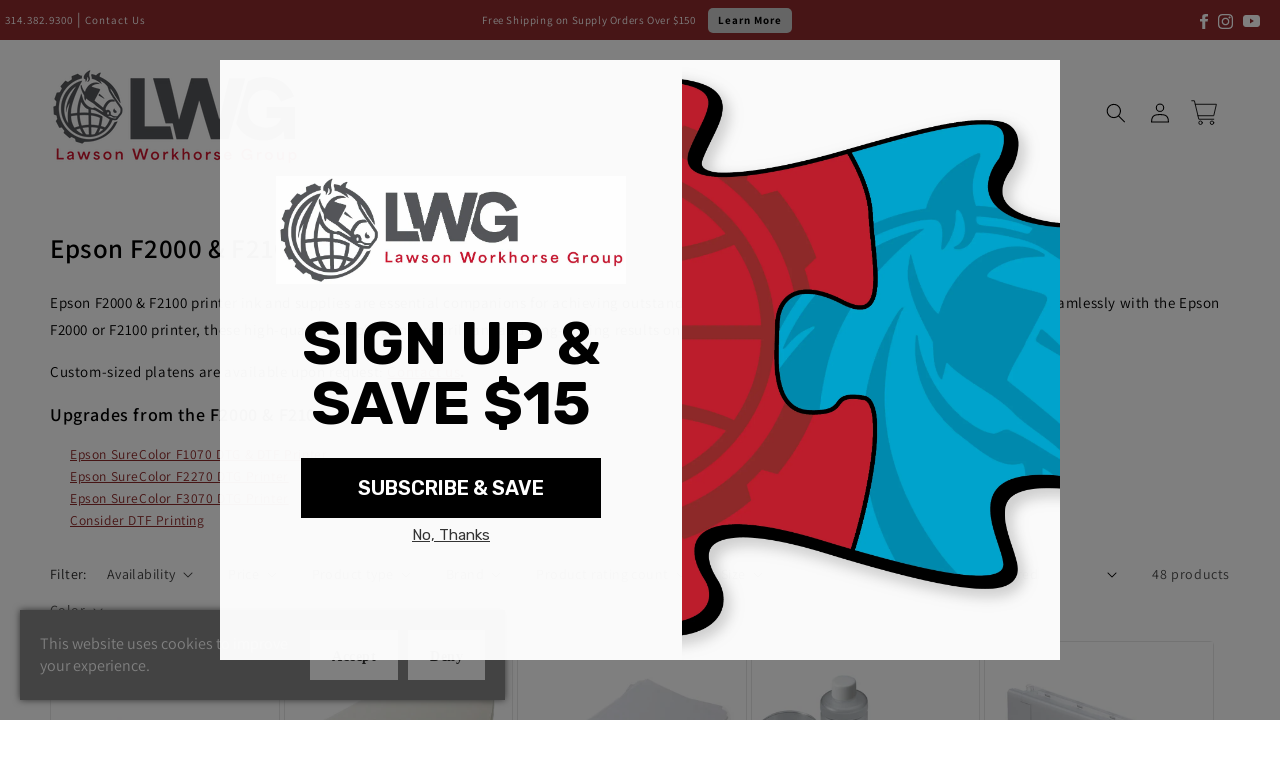

--- FILE ---
content_type: text/css
request_url: https://lawsonsp.com/cdn/shop/t/200/assets/component-price.css?v=106220234006782511081712934156
body_size: -187
content:
.price .price-item{margin:0 1rem 0 0}#MainContent .card__content .price__sale .price-item--regular{font-size:16px;font-weight:600;color:#333}.price{font-size:1.6rem;letter-spacing:.1rem;line-height:calc(1 + .5 / var(--font-body-scale));color:rgb(var(--color-foreground))}.price>*{display:inline-block;vertical-align:top}.price.price--unavailable{visibility:hidden}.price--end{text-align:right}.price .price-item{display:inline-block;margin:0 1rem 0 0}.price__regular .price-item--regular{margin-right:0}.price .price--request{visability:hidden;"Request Price"}.product__info-wrapper .price__regular .price-item--regular{margin-right:0;color:#8e2a2a;font-size:30px;font-weight:600;letter-spacing:1.3px;line-height:normal;text-decoration:rgb(142,42,42);word-spacing:0}.price:not(.price--show-badge) .price-item--last:last-of-type{margin:0}@media screen and (min-width: 750px){.price{margin-bottom:0}}.price--large{font-size:1.6rem;line-height:calc(1 + .5 / var(--font-body-scale));letter-spacing:.13rem}@media screen and (min-width: 750px){.price--large{font-size:1.8rem}}.price--sold-out .price__availability,.price__regular{display:block}.price__sale,.price__availability,.price .price__badge-sale,.price .price__badge-sold-out,.price--on-sale .price__regular,.price--on-sale .price__availability{display:none}.price--sold-out .price__badge-sold-out,.price--on-sale .price__badge-sale,.volume-pricing--sale-badge .price__badge-sale{display:inline-block}.volume-pricing--sale-badge .price__badge-sale{margin-left:.5rem}.price--on-sale .price__sale{display:initial;flex-direction:row;flex-wrap:wrap}.price--center{display:initial;justify-content:center}.price--on-sale .price-item--regular{text-decoration:line-through;color:rgba(var(--color-foreground),.75);font-size:1.3rem}.unit-price{display:block;font-size:1.1rem;letter-spacing:.04rem;line-height:calc(1 + .2 / var(--font-body-scale));margin-top:.2rem;text-transform:uppercase;color:rgba(var(--color-foreground),.7)}.product__info-wrapper .price-item--last,.product__info-wrapper .price-item--sale{display:inline-block;margin:0 3rem 0 0;margin-right:0;color:#8e2a2a;font-size:30px!important;font-weight:600;letter-spacing:1.3px;line-height:normal;text-decoration:rgb(142,42,42);word-spacing:0}.product__info-container .price--on-sale .price-item--regular{color:#111!important;display:inline-block;font-family:Assistant,sans-serif;font-size:30px!important;font-style:normal!important;font-weight:500!important;height:auto!important;letter-spacing:1.3px;line-height:24px;margin:0 10px 0 0;text-decoration-color:#121212bf;text-decoration-line:line-through;text-decoration-style:solid;text-decoration-thickness:auto;width:auto!important}
/*# sourceMappingURL=/cdn/shop/t/200/assets/component-price.css.map?v=106220234006782511081712934156 */


--- FILE ---
content_type: text/plain; charset=utf-8
request_url: https://spfy.plugins.smartsupp.com/widget/code.js?shop=lawsonsp-com.myshopify.com&v=1.2.0
body_size: 541
content:
(function(){
	window._smartsupp = window._smartsupp || {};
	var _smartsupp = window._smartsupp;
	_smartsupp.key = '16d11fa57693c6504cf0a99c03e3f038e54bb303';

	

	window.smartsupp||(function(d) {
		var s,c,o=smartsupp=function(){ o._.push(arguments)};o._=[];
		s=d.getElementsByTagName('script')[0];c=d.createElement('script');
		c.type='text/javascript';c.charset='utf-8';c.async=true;
		c.src='https://www.smartsuppchat.com/loader.js?';s.parentNode.insertBefore(c,s);
	})(document);

	smartsupp('language', Shopify.locale || 'en');

	if(__st && __st.cid) {
		smartsupp('variables', {
			shopify_id: 1268,
			shopify_user_id: __st.cid
		});
	}
})();

--- FILE ---
content_type: application/javascript; charset=utf-8
request_url: https://searchanise-ef84.kxcdn.com/templates.6i1T1J2x5F.js
body_size: 3253
content:
Searchanise=window.Searchanise||{};Searchanise.templates={Platform:'shopify',StoreName:'Lawson Screen & Digital Products',PersonalizationEnabled:'N',AutocompleteLayout:'multicolumn_new',AutocompleteStyle:'ITEMS_MULTICOLUMN_LIGHT_NEW',AutocompleteDescriptionStrings:0,AutocompleteSuggestionCount:3,AutocompletePagesCount:2,AutocompleteItemCount:6,AutocompleteSuggestOnSearchBoxEmpty:'Y',AutocompleteShowListPrice:'N',AutocompleteShowProductCode:'N',AutocompleteShowRecent:'Y',AutocompleteShowMoreLink:'Y',AutocompleteIsMulticolumn:'Y',AutocompleteTemplate:'<div class="snize-ac-results-content"><div class="snize-results-html" style="cursor:auto;" id="snize-ac-results-html-container"></div><div class="snize-ac-results-columns"><div class="snize-ac-results-column"><ul class="snize-ac-results-list" id="snize-ac-items-container-1"></ul><ul class="snize-ac-results-list" id="snize-ac-items-container-2"></ul><ul class="snize-ac-results-list" id="snize-ac-items-container-3"></ul><ul class="snize-ac-results-list snize-view-all-container"></ul></div><div class="snize-ac-results-column"><ul class="snize-ac-results-multicolumn-list" id="snize-ac-items-container-4"></ul></div></div></div>',AutocompleteMobileTemplate:'<div class="snize-ac-results-content"><div class="snize-mobile-top-panel"><div class="snize-close-button"><button type="button" class="snize-close-button-arrow"></button></div><form action="#" style="margin: 0px"><div class="snize-search"><input id="snize-mobile-search-input" autocomplete="off" class="snize-input-style snize-mobile-input-style"></div><div class="snize-clear-button-container"><button type="button" class="snize-clear-button" style="visibility: hidden"></button></div></form></div><ul class="snize-ac-results-list" id="snize-ac-items-container-1"></ul><ul class="snize-ac-results-list" id="snize-ac-items-container-2"></ul><ul class="snize-ac-results-list" id="snize-ac-items-container-3"></ul><ul id="snize-ac-items-container-4"></ul><div class="snize-results-html" style="cursor:auto;" id="snize-ac-results-html-container"></div><div class="snize-close-area" id="snize-ac-close-area"></div></div>',AutocompleteItem:'<li class="snize-product ${product_classes}" data-original-product-id="${original_product_id}" id="snize-ac-product-${product_id}"><a href="${autocomplete_link}" class="snize-item" draggable="false"><div class="snize-thumbnail"><img src="${image_link}" class="snize-item-image ${additional_image_classes}" alt="${autocomplete_image_alt}"></div><span class="snize-title">${title}</span><span class="snize-description">${description}</span>${autocomplete_product_code_html}${autocomplete_product_attribute_html}${autocomplete_prices_html}${reviews_html}<div class="snize-labels-wrapper">${autocomplete_in_stock_status_html}${autocomplete_product_discount_label}${autocomplete_product_tag_label}${autocomplete_product_custom_label}</div></a></li>',AutocompleteMobileItem:'<li class="snize-product ${product_classes}" data-original-product-id="${original_product_id}" id="snize-ac-product-${product_id}"><a href="${autocomplete_link}" class="snize-item"><div class="snize-thumbnail"><img src="${image_link}" class="snize-item-image ${additional_image_classes}" alt="${autocomplete_image_alt}"></div><div class="snize-product-info"><span class="snize-title">${title}</span><span class="snize-description">${description}</span>${autocomplete_product_code_html}${autocomplete_product_attribute_html}<div class="snize-ac-prices-container">${autocomplete_prices_html}</div><div class="snize-labels-wrapper">${autocomplete_in_stock_status_html}${autocomplete_product_discount_label}${autocomplete_product_tag_label}${autocomplete_product_custom_label}</div>${reviews_html}</div></a></li>',AutocompleteResultsHTML:'<div style="text-align: center;"><a href="#" title="Exclusive sale"><img src="https://www.searchanise.com/images/sale_sign.jpg" style="display: inline;" /></a></div>',AutocompleteNoResultsHTML:'<p>Sorry, nothing found for [search_string].</p><p>Try some of our <a href="#" title="Bestsellers">bestsellers →</a>.</p>',AutocompleteZeroPriceAction:'show_custom_text',LabelAutocompleteSku:'SKU',LabelAutocompleteZeroPriceText:'Request Pricing',AutocompleteProductDiscountLabelShow:'Y',ProductDiscountBgcolor:'8E2A2A',ResultsShow:'Y',ResultsItemCount:20,ResultsPagesCount:30,ResultsCategoriesCount:30,ResultsShowActionButton:'add_to_cart',ResultsShowFiltersWithNoResults:'Y',ResultsEnableInfiniteScrolling:'Y',ResultsProductAttributeName:'collections',ResultsTitleStrings:8,ResultsDescriptionStrings:0,ResultsZeroPriceAction:'show_custom_text',ResultsUseAsNavigation:'templates',ResultsShowProductDiscountLabel:'Y',ResultsProductDiscountBgcolor:'8E2A2A',SmartNavigationDefaultSorting:'title:asc',SmartNavigationOverrideSeo:'Y',ShowBestsellingSorting:'Y',ShowDiscountSorting:'Y',LabelResultsSku:'SKU',LabelResultsZeroPriceText:'Request Pricing',AutocompleteTagLabels:{"23948":{"label_id":23948,"product_tag":"New Product","format":"text","type":"text","text":"New Product","bg_color":null,"text_color":"000000","image_type":"new","image_url":null,"position":null}},AutocompleteCustomLabels:{"23948":{"label_id":23948,"product_tag":"New Product","format":"text","type":"text","text":"New Product","bg_color":null,"text_color":"000000","image_type":"new","image_url":null,"position":null}},ResultsTagLabels:{"13874":{"label_id":13874,"product_tag":"hideprice,requestprice,requestpricing","format":"text","type":"text","text":"Request Price Quote","bg_color":"333333","text_color":null,"image_type":"new","image_url":"","position":"down-left"},"14388":{"label_id":14388,"product_tag":"requestprice","format":"text","type":"text","text":"Request Quote","bg_color":"","text_color":null,"image_type":"new","image_url":"","position":"down-right"},"14390":{"label_id":14390,"product_tag":"requestpricing","format":"text","type":"text","text":"Request Quote","bg_color":"","text_color":null,"image_type":"new","image_url":"","position":"down-right"}},ResultsCustomLabels:{"13874":{"label_id":13874,"product_tag":"hideprice,requestprice,requestpricing","format":"text","type":"text","text":"Request Price Quote","bg_color":"333333","text_color":null,"image_type":"new","image_url":"","position":"down-left"},"14388":{"label_id":14388,"product_tag":"requestprice","format":"text","type":"text","text":"Request Quote","bg_color":"","text_color":null,"image_type":"new","image_url":"","position":"down-right"},"14390":{"label_id":14390,"product_tag":"requestpricing","format":"text","type":"text","text":"Request Quote","bg_color":"","text_color":null,"image_type":"new","image_url":"","position":"down-right"}},ResultsManualSortingCategories:{"automatic-screen-printing-presses":"391962886383","plastisol-ink":"393202172143"},CategorySortingRule:"searchanise",ShopifyMarketsSupport:'Y',ShopifyLocales:{"en":{"locale":"en","name":"English","primary":true,"published":true}},ShopifyRegionCatalogs:{"US":["14145487087"]},StickySearchboxShow:'N',StickySearchboxPosition:'bottom-left',HiddenPriceTags:'requestpricing, Request-Pricing',ColorsCSS:'.snize-ac-results .snize-title { color: #000; }div.snize-ac-results.snize-ac-results-mobile span.snize-title { color: #000; }.snize-ac-results .snize-description { color: #000; }div.snize-ac-results.snize-ac-results-mobile .snize-description { color: #000; }.snize-ac-results .snize-price-list { color: #8E2A2A; }div.snize-ac-results.snize-ac-results-mobile div.snize-price-list { color: #8E2A2A; }.snize-ac-results span.snize-discounted-price { color: #C1C1C1; }.snize-ac-results .snize-attribute { color: #9D9D9D; }.snize-ac-results .snize-sku { color: #9D9D9D; }div.snize li.snize-product span.snize-title { color: #000; }div.snize li.snize-category span.snize-title { color: #000; }div.snize li.snize-page span.snize-title { color: #000; }div.snize div.slider-container.snize-theme .back-bar .pointer { background-color: #000; }div.snize ul.snize-product-filters-list li:hover span { color: #000; }div.snize li.snize-no-products-found div.snize-no-products-found-text span a { color: #000; }div.snize li.snize-product span.snize-description { color: #000; }div.snize div.snize-search-results-categories li.snize-category span.snize-description { color: #000; }div.snize div.snize-search-results-pages li.snize-page span.snize-description { color: #000; }div.snize li.snize-no-products-found.snize-with-suggestion div.snize-no-products-found-text span { color: #000; }div.snize li.snize-product div.snize-price-list { color: #8E2A2A; }div.snize#snize_results.snize-mobile-design li.snize-product .snize-price-list .snize-price { color: #8E2A2A; }#snize-search-results-grid-mode span.snize-attribute { color: #121820; }#snize-search-results-list-mode span.snize-attribute { color: #121820; }#snize-search-results-grid-mode span.snize-sku { color: #121820; }#snize-search-results-list-mode span.snize-sku { color: #121820; }div.snize .snize-button { background-color: #912B2A; }#snize-modal-product-quick-view .snize-button { background-color: #912B2A; }div.snize input.snize-price-range-input { color: #57565A; }div.snize div.slider-container .scale ins { color: #57565A !important; }div.snize ul.snize-product-filters-list li { color: #57565A; }div.snize ul.snize-product-size-filter li label .snize-size-filter-checkbox > span { color: #57565A; }#snize-modal-mobile-filters-dialog ul.snize-product-size-filter li label .snize-size-filter-checkbox > span { color: #57565A; }#snize-modal-mobile-filters-dialog ul.snize-product-filters-list li label > span { color: #57565A; }div.snize div.snize-main-panel-controls ul li a.active { background-color: #D2D0CE; }div.snize div.snize-main-panel-controls ul li a:hover { background-color: #D2D0CE; }div.snize div.snize-main-panel-dropdown:hover > a { background-color: #D2D0CE; }div.snize div.snize-main-panel-dropdown ul.snize-main-panel-dropdown-content a:hover { background-color: #D2D0CE; }div.snize div.snize-pagination ul li a.active { background-color: #D2D0CE; }div.snize div.snize-pagination ul li a:hover { background-color: #D2D0CE; }div.snize div.snize-search-results-categories li.snize-category:hover { background-color: #D2D0CE; }div.snize div.snize-search-results-pages li.snize-page:hover { background-color: #D2D0CE; }div.snize .snize-product-filters-block:hover { background-color: #D2D0CE; }div.snize div.slider-container .scale span { border-color: #D2D0CE !important; }div.snize div.slider-container .selected-bar { background-color: #D2D0CE !important; }div.snize div.slider-container .back-bar { background-color: #FFFFF !important; }div.snize input.snize-price-range-input::-webkit-input-placeholder { color: #D2D0CE !important; }div.snize input.snize-price-range-input::-moz-placeholder { color: #D2D0CE !important; }div.snize input.snize-price-range-input:-ms-input-placeholder { color: #D2D0CE !important; }#snize-modal-mobile-filters-dialog div.snize-product-filters-buttons-container button.snize-product-filters-show-products { background-color: #666666; }#snize-modal-mobile-filters-dialog div.snize-product-filters-buttons-container button.snize-product-filters-reset-all { color: #333333; }div.snize div.snize-main-panel-controls ul li a { color: #333333; }#snize_results.snize-mobile-design div.snize-main-panel-dropdown > a { color: #333333; }#snize_results.snize-mobile-design div.snize-main-panel-dropdown > a > .caret { border-color: #333333; }#snize_results.snize-mobile-design div.snize-main-panel-mobile-filters > a { color: #333333 }#snize_results.snize-mobile-design div.snize-main-panel-view-mode a.snize-list-mode-icon { background-image: url("data:image/svg+xml,%3Csvg xmlns=\'http://www.w3.org/2000/svg\' width=\'20\' height=\'20\' viewBox=\'0 0 20 20\'%3E%3Cpath fill=\'%23333333\' fill-rule=\'nonzero\' d=\'M8 15h10a1 1 0 0 1 0 2H8a1 1 0 0 1 0-2zm-5-1a2 2 0 1 1 0 4 2 2 0 0 1 0-4zm5-5h10a1 1 0 0 1 0 2H8a1 1 0 0 1 0-2zM3 8a2 2 0 1 1 0 4 2 2 0 0 1 0-4zm5-5h10a1 1 0 0 1 0 2H8a1 1 0 1 1 0-2zM3 2a2 2 0 1 1 0 4 2 2 0 0 1 0-4z\'/%3E%3C/svg%3E") }#snize_results.snize-mobile-design div.snize-main-panel-view-mode a.snize-grid-mode-icon { background-image: url("data:image/svg+xml,%3Csvg xmlns=\'http://www.w3.org/2000/svg\' width=\'20\' height=\'20\' viewBox=\'0 0 20 20\'%3E%3Cpath fill=\'%23333333\' fill-rule=\'nonzero\' d=\'M12 11h5a1 1 0 0 1 1 1v5a1 1 0 0 1-1 1h-5a1 1 0 0 1-1-1v-5a1 1 0 0 1 1-1zm-9 0h5a1 1 0 0 1 1 1v5a1 1 0 0 1-1 1H3a1 1 0 0 1-1-1v-5a1 1 0 0 1 1-1zm9-9h5a1 1 0 0 1 1 1v5a1 1 0 0 1-1 1h-5a1 1 0 0 1-1-1V3a1 1 0 0 1 1-1zM3 2h5a1 1 0 0 1 1 1v5a1 1 0 0 1-1 1H3a1 1 0 0 1-1-1V3a1 1 0 0 1 1-1z\'/%3E%3C/svg%3E") }#snize-modal-mobile-filters-dialog div.snize-product-filters-header a.snize-back-to-filters { color: #333333 }div.snize { color: #57565A; }div.snize div.snize-main-panel-controls ul li a.active { color: #57565A; }div.snize div.snize-main-panel-controls ul li a.hover { color: #57565A; }div.snize div.snize-main-panel-dropdown a { color: #57565A; }div.snize div.snize-pagination ul li span { color: #57565A; }div.snize div.snize-pagination ul li a { color: #57565A; }div.snize div.snize-main-panel-view-mode a.snize-grid-mode-icon svg path { fill: #57565A; }div.snize div.snize-main-panel-view-mode a.snize-list-mode-icon svg path { fill: #57565A; }div.snize div.snize-pagination ul li a { border-color: #57565A; }div.snize div.snize-pagination ul li span { border-color: #57565A; }div.snize div.snize-pagination ul li:first-child span { border-color: #57565A; }div.snize div.snize-pagination ul li:first-child a { border-color: #57565A; }div.snize div.snize-main-panel-dropdown > a { border-color: #57565A; }div.snize input.snize-price-range-input { border-color: #57565A; }div.snize input.snize-price-range-input:focus { border-color: #57565A; }div.snize div.snize-main-panel-view-mode a.snize-grid-mode-icon svg path.snize-grid-view-border { fill: #57565A; }div.snize div.snize-main-panel-view-mode a.snize-list-mode-icon svg path.snize-list-view-border { fill: #57565A; }',CustomCSS:'.snize-product-filters-list .snize-disabled {display:none !important;}#snize-search-results-grid-mode li.snize-product .snize-view-link, #snize-search-results-grid-mode li.snize-product .snize-item {    display: flex;    flex-direction: column;    align-self: stretch;    padding: 0;    border-bottom: none;    padding-top:0px !important;    height: 335px !important;}#snize-search-results-grid-mode span.snize-thumbnail { display: block; position: relative; text-align: center; height: 180px !important; max-width: 100%; margin: 0 auto; padding: 0; padding-top:5px; border-radius:2px !important; border: 1px solid #e0e0e0; border-bottom: none; /* background-color: red; */}#snize-search-results-grid-mode span.snize-thumbnail img {    display: block;    bottom: -100%;    left: -50%;    margin: auto !important;    position: absolute;    right: -50%;    top: -100%;    max-width: 170px !important;    max-height: 190px !important;    vertical-align: middle;    object-fit: contain;    -webkit-transition: opacity .3s ease-in-out;    -moz-transition: opacity .3s ease-in-out;    -o-transition: opacity .3s ease-in-out;    transition: opacity .3s ease-in-out;    box-shadow: none;}#snize-search-results-grid-mode span.snize-overhidden { display: block; background: white; padding: 10px 8px 5px 8px; flex: 1;  border-radius:2px !important; border: 1px solid #e0e0e0; border-top: 0px !important; -ms-flex: auto;}#snize-search-results-grid-mode li.snize-product span.snize-title { display: block; display: -webkit-box; font-size: 13px; line-height: 1.3em; overflow: hidden; text-align: center; text-overflow: ellipsis; -webkit-box-orient: vertical; font-weight: 600; margin: 0 7px 7px 7px; /* height: 40px; */}#snize-search-results-grid-mode span.snize-sku, #snize-search-results-grid-mode span.snize-attribute { display: block; display: -webkit-box; color: #555 !important; font-size: 11px; line-height: 1; overflow: hidden; text-align: center; -webkit-box-orient: vertical; margin: 0 0 5px 0; height: 15px; font-weight: 600;}#snize-search-results-grid-mode span.snize-description { display: block; display: -webkit-box; font-size: 14px; line-height: 1.4; overflow: hidden; text-align: center; text-overflow: ellipsis; -webkit-box-orient: vertical; margin: 0 0 10px 0; /* font-weight: 700; */ color: #222;}#snize-search-results-grid-mode .snize-price-list { margin: 0 0 0px 0; font-size: 15px; text-align: center; color: #555;}'}

--- FILE ---
content_type: application/javascript; charset=utf-8
request_url: https://searchanise-ef84.kxcdn.com/preload_data.6i1T1J2x5F.js
body_size: 12101
content:
window.Searchanise.preloadedSuggestions=['surecolor f2100 printer','surecolor f-2100 printer','dtf film','spray adhesive','heat press','washout booth','press wash','squeegee blade','sr-45 stencil remover','replacement parts','dtf powder','screen opener','sleeve platen','exposure unit','platen tape','scoop coater','transfer paper','pretreat solution','screen mesh','pallet tape','spot cleaning gun','roland bn-20','split tape','sbq-501 emulsion','print head','epson ink','spot remover','used equipment','paper number stencils','screen tape','dtf station','pw 305 press','transparency film','platen rubber','t jet','sbq-500 emulsion','zoom ae','dtf ink','stencil remover','sublimation paper','r2 package','ulano orange','tex tite','pre treat','white plastisol','sublimation printer','rip software','conveyor dryer','soft hand extender','dip tank','squeegee sharpener','hat press','panel frames','pretreat machine','epson printer','plastisol remover','white ink','transfer powder','test tubes','emulsion remover','specialty materials','pretreat spray nozzle','screen rack','prestige r2 pro','sheets 497-346-4-bx','epson p900','screen wash','uv dtf','epson f2100','scrub brush','plastisol ink','rojo red','pro-tac adhesive','dtg ink','spot gun','black ink','used screen printing equipment','puff additives','thinner dt/reducer 4','ulano ez-film','ink remover','dtf printer','prestige r2','head cleaning set','purchase order','spray bottles','thermoflex plus','press parts','screen printing','registration system','flash dryer','vinyl cutter','restretching frames','screen cleaner','prestige a3+r dtf printer','quick glide','screen stretcher','thermo-tel heat sensitive tape','spray tip','pro tac','textile tech class','super flash','pro cure','slip tubes','silver jet','drying rack','registration tape','pallet adhesive','sds sheets','vegas gold','pocket platen','vellum paper','parchment paper','temperature strips','tension meter','test pellon','nylon catalyst','pantone colors','spray tack','scoop coaters','web spray','remesh frames','wash out booth','pallet rubber','epson surecolor','one step','pressure washer','air filter','american dtf','ink degradent','cts ink','spray bottle','thermo tel','f2100 ink','screens frames','screen reclaiming','heat tape','epson f2270','slip tube','white pellons','athletic numbering','easy peel','geo knight','proton manual screen printing press','teflon sheet','color prime dtf ink','ulano blue','6 8 station automatic','quick glide hot peel dtf film','squeegee rack','screen degreaser','ir-303 spot','ssr registration system','ulano qx-5 blue emulsion','pw-485 universal','sr-45 stencil','screen printing press','quart containers','poly pro','uv printer','standard hand squeegee size durometer 13 70 durometer','pw-305 press wash','shuttle flash','film positive','turbo stamp','haze remover','black ink plastisol','stencil numbers','epson f1070','paradise green','roland media clamp plate for bn-20','spray gun','printer stand','capillary film','wow-100 clear','ultra wash','dtf supplies','dtg printer','qx-5 red','ink mixer','dtf shaker','screen drying rack','dynamic ink','transfer dtf powder','silver jet parts','roland cutters','screen coater','dtf paper','water filtration system','pre treatment','screen positive film','platen glue','platen hat','transfer tape','screen print dryers','pretreat parts','pantone book','ulano capillary','sleeve pallet','stretch additive','screen print tubes','dryer belt','dtf printer cleaning solution','rectangular slip tubes','pmi tape','wash and go','screen press','epson 3070 ink','flash unit','id-360 ink degradent & stain remover','screen restretching','f3070 ink','epson 2270 ink','mesh rolls','pre treat sprayer nozzle','quartz flash','water based ink','spot cleaning','shoe platen','mini max','qx-5 blue','plastisol ink remover','prestige r1','one step dip tank','super poly white','mini trooper','screen printer','sublimation blanks','epson maintenance box','emulsion pen','ink thinner','panel frame','royal blue','dtf oven','omega dryer','screen opener spray','f2270 ink','numbering system','film printer','silicone spray','zoom xl','platen adhesive','alba pretreatment','hd max','screen print transfer paper','roll of screen mesh','hybrid warm/cold peel direct-to-film dtf film','epson f2100 ink','polyester pretreat','image lock','screen frame exchange program','spray tips','zoom ae parts','qze shuttle flash','one step clean','printable vinyl','transfer film','soft hand','r2 pro','t shirt','wash out','screen printing ink','conveyor belt','pocket master','vinyl remover','cap attachment','m2 encore','prestige xl2','ulano emulsion','silk screen','text tite','screen digital','ulano rubylith','toner aide','dtf class','plastisol curable reducer','epson surecolor f1070','dtf film roll','reflective plastisol','roll 497-346-6-rl','printing pallets','tube cleaning kit','expo light','power washer','poly white','zipper platen','sds sheet','maintenance liquid','direct to film','aluminum screen','standard block','sheets 497-346-3-bx','light gold','press wash 701','inkjet film','epson platen','prestige a4','pw rc5','clean up cards','safe light','silk screen fabric','panel frame kit','pe am','remesh screens','eco frame','printing press','paper stencils','phosphorescent powder','screen printing classes','solar blue','screen hinge clamps','hd-max textile manual video','zippy pretreat','dtf cleaning solution','silver jet pre treat sprayer','scrub pads','youth platen','pre treat machine','quick exchange cap','sbq emulsion','prestige dtf solution','number stencils','process blue','screen racks','cleaning solution','photo emulsion','t-shirt heat press','t squares','teflon paper','spot remover gun','orange emulsion','epson f3070','pad printer','heat strips','pad printing','spray head','start up package','remesh program','emulsion scoop coater','head cleaning','blazer dryer','uv light','sds for','photopolymer emulsion','roland vinyl','ulano ez-film 50','water filters system','monofilament mesh','metallic gold ink','ink reducer','screen glue','press bracket','epson f570','flood bar','textile tech','eco frames','printer cutter','orange ink','press arm','film guide','screen clamps','universal press wash','numbering stencils','dip tank solution','platen accessories','wenl pre-treat spray nozzle','screen pro 600 cts','roland blades','road signs','old gold','stain remover','replacement parts for lawson','wood platens','lawson mini trooper','emulsion coater','pro tac pallet adhesive','screen registration','air compressor','epson dtg','dtf parts','quartz flash bulbs','roller squeegee','textile conveyor printing','shipping information','spray out','curable reducer','mem heat press','roland media clamp','pre treat parts','reducer plastisol','tack spray','orange punch','screen print machine','remesh frames form','screen frames','textile spray adhesive','ulano qtx','lime green','prestige l2','masking tape','tex-tite 1 mist spray case','squeegees for trooper','spray glue','screen drying cabinet','photo black','dual heat press','epson sure color','white ink plastisol','roller frame','miro 24 dtf powder shaker and dryer','metallic silver','epson dtg ink','prestige r2 printer','screen printing frame','pocket attachment','screen dryer','spot cleaner','transfer foils','shirt platen','opaque pens','drying racks','roland media clamp plate l for the bn-20','p-700 ink','screen printing machine','light blue','teflon pad','color prime','safety data sheets','clog buster','temperature gun','roland dtf ink','red coat','piece per hour','screen remesh','uv dtf ink','squeegee cleaner','maintenance box','ulano exposure calculator kit','led 5000 light','vinyl apply','miro 13 filter','vinyl printer','prestige xl2/l2 epson i3200 printhead','roland ink','process magenta','vapor apparel','heating elements','uv ink','gold ink','dual tack tape','film positive printer','web adhesive','full block','epson surecolor f1070 ink','sublimation ink','hybrid warm and cold peel dtf heat transfer film','hot melt powder','pre treat spray','regular pellons','scout manual','mini star dryer','ink color','stiff pellons','red ink','ssm laser film','screen printing supplies','textile packs','youth platens','starter kit','semi automatic press','metallic gold','encore dryer','full block outline 1 screen printing numbering stencils','dryer parts','wagner spray gun','f2270 maintenance ink','film roll','pallet arm','thermo flex','side clamps','timer set','re screen','ulano film','zoom pre-treat','reflective vinyl','unit bulb','hoodie platen','dtf sheets','dual cure 310','red dot','roll film','print angle','speed control','easy peel dtf film instant vibrant flawless transfers','vinyl decal','pw-485 press wash','water resistant ink jet film','magic clean','platen epson','pretreatment machine','prestige xl3 dtf printer','puff additive','process yellow','blue ink','lemon yellow','dynamic low bleed','p900 ink','pw-id lsp-701','cream ink','di 1550 lb plus white','seismo l24','newman roller frames','lawson flash','screen frame','replacement belts','temperature control','spray nozzle','stainless screen','image presto','standard block 6 stencils','screen cleaning','roland vg-540','return policy','roland media','spiff ii','wr film','tag platen','thinner dt','yellow plastisol','pallet gel','washout booth filtration','ink cards','universal film','tex tite 3','silicone paper','trade in','screen exchange','hp designjet','re mesh','t-3770e ink','puff concentrate','soft hands','platen cover','transfer adhesive','squeegee cards','pro-tac platen adhesive','ulano blue emulsion','mini printer asi','dtf dryer','plastisol transfer paper','silver ink','swing-away air','springs for press','pms colors','printer ink','water resistant inkjet film for film positives','silicone kraft','ulano tlx','epson print head','the lawson','vacuum table','hot peel','block out','multi-tech color','screen filler','pressure feet','screen stretch','pro cure dryer','pretreat nozzle','free shipping','epson t5770','pre treatment machine','prestige a4 dtf printer','pre-treat machine','screen coating','screen exchange frames','wood screens','sign vinyl','head cleaning set f2100','small platen','tri loc','premium dtf','tex-tite 2 web spray platen adhesive','aluminum screen printing frames','wash out booths','dip tanks','hotronix platen','roland bn 20','ink cartridge','low cure additive','exposure units','wood frames','surecolor p800','prestige a3 dtf printer','cap press','epson 1070 ink','soft-hand extender','laser printer','proto press','phoenix oven','toner aid','print tube','crating products','r2 pro bundle','t square','dtf roll','xp600 printhead','screen restretching form','sta-sharp adhering liquid','quartz replacement','xante screenwriter toner cart','flash bulb','miro max','tex tac','trooper pc automatic','dtf printers','navy ink','vlr vinyl letter remover','film maker','quart mco-5140 rojo red','spray out gun','pressure switch','wiper blade','expo lite','double sided platen tape','spot cleaning station','dynamic white','direct to screen','screen printing equipment','screen printing machines','embroidery machines','zipper hoodie platen','prestige r2 bundle','rhodamine red','printing test sheet','6 standard block','opaque pen','epson f2270 ink','small tip swabs','tlx emulsion','inkjet printer','trooper express','cts inkjet printer','capping station','support ticket','f1070 platen','led bulbs','icon series','mem dual','squeegee screen printing','epson platens','screen print spatula','glow in the dark','quartz express','ulano 925wr','epson dtf','squeegee rubber','standard block outline','heat transfer paper','wash booth','cleaning swabs','printer film','spray pump','hat platens','foam cover pad','ulano tz','pw-rc5 spray & wipe press wash','manual press','dryer fan','cap top','screen washout','ulano cdf','start up kit','aries 124 uv dtf printer','screen knob','test strips','squeegee holder','wow-100 soft-hand','scrub pad','squeegee handle','tex tite 1','i1600 print head','scrub brushes','kelly green','pretreat dtg','epson f2000','process cyan','pre registration','screen printing kit','sr-45 concentrated','separation studio','vinyl plotter','phoenix air 16x20 curing oven','transfer press','dryer belts','emulsion sheets','specialty material','viper plastisol remover','sleeve platens','screen printing spray adhesive','glitter ink','screw knob','silk screen mesh','ultimate card','floor stand','international coatings','dtf dye migration','teddy brown','vacuum blankets','pro coat','re-stretching form','belt motor','filtration system','roland printer','seismo 11 dtf powder applicator and dryer','transfer sheets','epson f1070 ink','tape dispense','shirt boards','epson pretreatment','color chart','pallet glue','ultra white','printer head','telescopic bolts','roland gs-24','wires only','roland bn-20a','positive film','econo pro','pw-id lsp-701 ultra','screens wood','epson f2270 dtg ink','dtf machine','heat transfer film','uv dtf film','on press wash','poly purple','printing united','standard block 0','reflective ink','pre-treat sprayer nozzle/spray tip wenl style','replacement springs','low cure','registration guides','screen print press','silver jet pretreat machine parts','prestige r2 print head','vacuum platen','flo green','olive green','green ink','dtf white','platen paper','pretreat paper','express ex','quick adjustable screen stretcher','trooper xl','small tip swabs and medium tip swabs','roll and','uv block','rubylith masking film','rubine red','stahls hotronix heat press and heat transfer equipment','blue tape','screen printing frames','heat transfer','waste tank','block number 7','dtf cleaner','squeegee blade material','tshirt tube','screen adhesive','rubylith masking','t seal sheet','ulano orange textile emulsion','vellum printer','puff ink','epson 770 ink','prestige a3 r dtf','dtg pretreat','press accessories','high temp','epson f-2000 and epson f2100 dtg printer','p700 ink','epson ink cartridges','dtf cap top','screen spray adhesive','xanté screenwriter','epson p700','air dry inks','dtf protective','thermo-tel heat sensitive tapes','spot lifter','roto coat','f2270 maintenance liquid','kick-start dtg','koozie platen','pantone mixing systems','screen holder','360 ink degradent','silk screen printing start up','screen blockout','f2100 platen','text tite 3','screen brush','roller frames','precision screen','magenta plastisol','uv light and lamp','powder applicator','screen arm','plastisol reducer','ulano rlx','nylon jacket','dtf smoke','qz flash','glow in the dark ink','color prime dtf film','dtf turbo','screenpro 600 cts','epson g6070','heat strip','vinyl application tape','prestige printhead','ssr system','head cleaning kit','light navy','table top','vinyl banners','screen cabinet','lawson sbq-501 ultra-fast blue textile emulsion','pms matching','red plastisol','epson black ink','heat press machine','limit switch','uv dtf printer','air compressor filter','sure color','orange plastisol','pre-treat nozzle','roll adapter','t3270 ink','heat transfer vinyl','kick start','transparent paper','adhesive spray','registration sheets','ink storage','super brite polyester embroidery thread','screen solvent','zippy dtg automatic pre-treat sprayer','b flex','miro 13 max','omega conveyor dryer','texas orange','pretreat sprayer','dtf hybrid','wooden frame','uv blocking ink','prestige xl2 pro','mesh degreaser','omega dryer manuals','rose gold','dtf film 16 x 20','spif ii','one stroke','thermoflex vinyl','seneca flat-bed graphic press','trooper pc','curing paper','color max','vinyl application','eco solvent ink','service manuals','clean up','roller frame clamp','plastisol screen wash','pretreatment solution','platen for','waterproof film','dtf power','reflex blue','epson dtg ink ultrachrome cartridge 600ml','epson f2100 platen','screen hinges','power wash','rear clamp','rubber gloves','dtf station colorprime hot melt powder for dtf','serial number','starter kits','plastisol colors','scout 4 station','standard block outline 0 screen printing numbering stencils','petal pink','hybrid film','pre-treat zoom pro','scorch remover','mesh tools','athletic gold ink','epson screen printer','poly ink','dtf foil','adhesive remover','3070 epson ink','epson f2100 cleaning cartridge','easy peel dtf film','hd max parts','900lf catalyst','dtf station film','dtf filter','surecolor f3070','printer paper','printing press base','venta-2m spot station','quart mco-400 bright orange','epson t3270','premium dtf hot peel film','screen printing videos','conveyor dryer belt','pre-treat nozzles','ulano indirect film','l2 filter','while mco-1560','drying cabinet','service call','silk screens','rectangular slip tube','screen storage','standard block 1','photopolymer emulsions','dtg sprayer','seismo s20','dtf classes','polyester ink','dtf training','belt dryer','wooden frames','print heads','screen restretch','spray way','poly-pro dip tank multiple sizes) × 1','pretreat supplies','underbase plastisol','ulano vision','epson 2270 printers','print and cutter','ssm film','plastisol matching software','lawson zoom ae','roland bn-20 waste','red glitter','hybrid warm/cold peel dtf film','training class','purple ink','screen printing exposure unit','side screen clamps','ink jet film','frame recycle','tex print','spot gun replacement','open house','aluminum platen','contract printer','wood screen','temp control','bright orange','wenl tip','qze bulb','zipper platens','screen printing inks','expo unit','tuc loc','screen print','standard block outline 1','screen transfer film','epson surecolor p900','screen print screens','phoenix air','spot cleaning fluid','screen print hats','epson f1070 printer','solvent resistant tape','screen spray','roll media adapter','support package','epson film positive printer','r2 printhead','rolling rack','plastisol white','rack covers available 350 for the rsr31','mini trooper xl','vacuum pumps','shimmer ink','roland truevis','screen open','ultra chrome','dunk tank','pw-rc5 spray','roland parts','flash cure unit','ulano cdf-5vt capillary film','light table','direct to film equipment','epson p800 ink','parts for printer','of green','tearaway backing','roland tr2','specialty materials metal flake','tape dispenser','print head cleaning kit','ink jet printers','screen stretchers','fine dtf heat transfer powder','screen cart','screen mesh counter','jet motor','cleaning station','low bleed low cure','low cure low bleed','full block outline 7','full block outline 6 screen printing numbering stencils number 7','super seca','wims pump-white','epson f1070 maintenance box','icon inks','lawson small platen install','screen ink','23 x 31 screen frame','uv dtf film rolls','16x20 dtf','epson sc','low bleed','hotronix fusion iq heat press','digital factory','epson warranty','mesh mono','film printer for screen printing','rip software for mac','black powder','heater for t-shirts','premium ink remover','t shirt printing','dtf film a3 roll','fine direct-to-film dtf heat transfer powder','triple durometer','ink cartridges','stencils numbers','screen mesh frames','blockout tape','ready to use ink','pre-treat sprayer nozzle/spray tip wenl style 16 wide standard opening','shipping charges','textile start up supply package','tex-tite 1 platen mist spray adhesive','powder glue','epson sc-p700','press 4 color 4 station','epson stand','quartz express flash unit','ink colors','number screens','pretreat spray','release paper','shuttle flash units','timing belt','thumb screw','wr inkjet film','4 station heat press','screen printing paper','lsp red-coat','dtf station printpro tables','brown ink','wood platen','power supply','heat element','epson dtg printer','optilux reflective','epson surecolor f2000 & f2100 ultrachrome dtg ink cartridges','ulano orange emulsion','film printers','printer floor stand','thermoflex xtra','two color number stencils','roland replacement blade','photo paper','pretreat filter','pink plastisol','zippy v2','water resistant emulsions','bright green','screen determine','white dtf ink','screen remesh form','prestige a3','hot peel film','laser film','ready for use','roland bn20','speed controls','blockout pen','black light','gold metallic','colormate rip','omega dryer parts','roland cleaning','m2 encore conveyor dryer','surecolor dye-sublimation printer','screen dehaze chemical','one-step solution','dtf roll film','start up','automatic press','ulano blue emulsion gallon','dual cure 310 hr green emulsion','phoenix a2 curing oven','paddle mixer','roland printheads','sprayer nozzle','dtg supplies','roland printer/cutters','epson photo black','dye sublimation transfer paper','twin express','heat gun','dtf white ink','cold peel direct to film','platen cleaner','epson 7890 dtf printer','full block outline 2','split tape yd roll','prestige r1 shaker bundle','purifier mini portable air filter','tex-bond adhesive','platens dtg','yellow light','poly sport','dunk tanks','sta-sharp s3s','clear base','opaque white','ink spatulas','pretreat machines','transfer-71 heat transfer paper','mustang press','air dry ink','epson supplies','ez auto-sharp','roland glossy calendered vinyl with permanent adhesive','prestige r2 dtf printer','roland media clamp plate r for the bn-20','screen print transfers','16x20 platen','printer head replacement','technical support','dark brown','screen dehaze','dtf videos','epson p800','spiff ii spot remover','order form','ultra blue','standard block outline 7 screen printing numbering stencils','roland versastudio bn2-20','tube washing kit','zoom ae pretreat','epson printers','quartz bulb','shaker dryer','print head fabric wiper','305 mesh screen','dtf transfer film','textile dryer','pantone match','power cord','roland cutting','prestige oven filter','transfer machines','rack cover','uv lamp','test fabric','garment creator','platen attachment','screen dryers','heat press pillow','quick rip','teal ink','hat cap press','screen coating tool','digi cure','for silk screen','dtg white','wash it','miro shaker','full block outline 6 screen printing numbering stencils','platen arm','icon poly white','replacement parts for','damper prestige r2','mesh screen','prestige r2 pro print head','clear vinyl','dtf print heads','epson f3070 parts','dtf curing','lawson art laser vellum for economical paper positives','poly pro deluxe','large pallets','dtf printing machine','x axis belt','prestige r2 pro belt','prestige a3 printheads','computer to screen','standard block outline 1 screen printing numbering stencils','epson f-2100 printer','sleeve pallets','vacuum system','water system','mug press','ulano proclaim','screen stretching','epson f2100 printer','side arms','registration bearing','gloss black','pretreat tips','epson f570 pro','pretreat hose','parts for hd manual press','screen printers','toddler platen','roll media','tube wash kit','true pin','sp-1319 film positive printer package','screen print t-shirt test tubes','super simple registration','wooden screens','plastic mixing pails','premium dtf film','heat resistant tape','roland light weight banner','screen printing transfers','epson f2100 white ink','econo flash','quart mc-704 royal blue','ricoh printer','prestige ink','tex tile','panel frame mesh','a4 dtf printer and curing oven','request quote','screen clean','parts for zoom ae','waterbase ink','sublimation pres','plastisol o','screen haze remover','speed platen base','ink jet','print head flushing pad','full block outline 1','roland versacamm','econo-pro plus','silk screen start up','cleaning cartridge','ulano cdf 20','platen jackets','pw-305 press','screen tension','f1070 printer','semi automatic','plastisol ink cmyk','pre-treat spray machine','spray tac','film positive printers','neon green','platen protection tape','led conversion kit','screen scrubbing','expose unit','ez film','shirt printer','screen reclaim','v-tech uv dryer','registration tab','hd max manual screen press','screen printer parts','pms color match','mini printer','surecolor 3270 inks','ulano ez film','trooper express ac','lawson blanket for m&r','pump pretreat','f2270 platen','roland pinch roller','light brown','thinner pl','hd-max kit','replacement for','opacity cards','quart con','black dtf powder','water resistant film','vellum for','graphic press','wire connector','presses 8 x 8 color','roland vg2-540','plastisol di','screen panels','zoom-ae parts','pump for zoom-ae','transfer roll','t-shirts for','standard stencil','epson i3200','printing platen','pretreat curing paper','pantone yellow','squeege blade','silver jet spray head','split liner tape','pro colored','temp controller','dtf inks','film maker software','pretreat cleaner','ulano sta-sharp','pro-cure screen dryer','film output','round brush','rubber adhesive','pre treatment equipment','flash tack','textile vinyl','thickener powder','nylon mesh','professional start up package','frame x','screen printing replacement','tork 520 grey','screen printing class','di-302 rfu light brown quart','powerrip software','roland media clamp plate','sublimation mugs','yellow ink','block out tape','parts for dryer','film sheets','pressure canister','pro wash','wood frame','shocks for press','premium hot peel direct-to-film dtf film','screen knob with shoe','maroon plastisol','zoom ae pretreat nozzle','p800 film','heating element','screen print automatic dryer','transfer sheet','hybrid screen printing','t handle','epson surecolor f2000','ricoh ri 4000','foot pedal','high temp dryer belt','number stencil','exposure calculator','24 x 12 heating element','t seal','isopropyl alcohol','pro-tac platen liquid adhesive glue','epson surecolor p900 film positive printer','roland cleaning cartridge','vacuum pump','red emulsion','roland vp540','polyester pretreatment','expo nv','proclaim ec','t jet pro accessories','test sheets','platen screen printing arm','digital heat press transfer','nylon catalyst additive','pantone color for di','roland cutting blades','transdust transfer powder','low cure ink','7 screen printing numbering stencils','water base ink','proton press','squeegee sharpening','10 stencil outlines','epson t3770 ink','full block outline 2 screen printing numbering stencils','tr2 cleaning','to change the sprayer pump','print output','pellons combo','o ring','f2100 head cleaning','platen spray','screen cleaner machine','block out pen','vapor face mask','static cling','rfu forest green','station for prestige r2 pro','epson surecolor p900 printer ink','poly bleed','epson dtg platen','red machine','manual hand squeege','icon ink','standard block outline 2 screen printing numbering stencils','x tools','prestige r2pro','dtf station prestige r2 pro','epson f maintenance','epson p','uv dtf ink varnish','epson printer replacement ink waste maintenance tank','light box','standard block outline 6 screen printing numbering stencils','ink tube','pk black ink','dtf filters','color dynamic in','black plastisol ink','lawson platen','conveyor dryer belt repair kit','dynamic low bleed ink','mini print','lawson flash unit','heat sensor','lawson dryer','r2 pro dtf printer with miro max bundle','prestige r2 printhead','mini trooper pc','adjustable screen printing drying rack','f1070 supplies','transfer mask','vc-filtration system','sbq 501 ultra fast blue textile emulsion','screen trade','reducer thinner','light bulbs','trooper & apollo automatic v-squeegee','sublimation printers','water based adhesive','water resistant ink-jet film','mini dryer','silicone ink','v-squeegee assembly','chemical resistant flat scrub brush','screen re-stretching form','pre exposed','textile shop package','dulling powder','proclaim emulsion','plastic spatulas','diazo sensitizer','powder machine','red emulsions','dtf printer bundle','uv bulbs','epson f2270 maintenance liquid','wash & go','clog buster screen','cleaning solution dtf','std block outline','standard colors','dye migration','patching kit','viscosity reducers','red opaque','test tube','ink epson surecolor','screen positive printer','white tape','printing mat','tr2 truevis','used dtg','platen f2100','vapor shirts','which emulsion','pro cure roll in','roland bn 20 ink','rectangular slip-tube','screen print system','solvent tape','printer transparency','transparent sheet','registration pins','dual cure','screen printing squeegee blades','restretch frames','cure time dtg','eco sol max 2','reflective dtf','rubber ink','dtg printers','hand cleaner','def film','flo yellow','buy back','direct to garment','shirt pallets','yu yu','type p','eco mesh','screen transfer','thickener paste','nylon additive','screen print emulsion','back light','lint free','dtf power shaker','dtg film','video instructional','plastisol heat transfer','dtg stand','silk screen press','starter bundle','donut probe','p400 refillable','plate and','seismo m16','test print','screen printing mesh','platens epson','epson surecolor f-2100 printer','will flex','paper rolls','dtf cleaning','poly one','screen printing tshirt tubes','maintenance kit','spray gun nozzle parts','rubber blanket','sc p900','a3 dtf','smartcut pro software','scraper card','round screen brush','epson printhead','flesh tan','epson f2100 supplies','eco-sol max 2 inks 220 ml','screens for screen printing','sr-45 screen','encoder strip','poly pre-treat','spray tip wenl','digi-dry box','pantone formula guide plus','product data sheets','sawgrass ink','pad print','plastisol purple','reclaiming crystals','royal blue ink','white ink not printing','screen mesh selection','standard block 2','ssm laser film for screen printing positives','opaque black','temp tape','screen filler/blockout','screen print pallet and platen tape','used machine','youth shirt platen','ulano blue poly','ez grip','dynamic colors','zoom 20 spray head','polyester white','curing pad','stainless tape','epson surecolor p700','uv film','silicone wrap-around','bulbs for quartz express','exposur units','black pellons','quick glide film','red vinyl','squeegee card','f2270 head cleaning','ulano no 5 stencil remover paste','replacement screen','cleaning pad','platen grip','screen emulsions','screen printing base','uv dryer','re stretching','surecolor f2100 printer ink','viscosity reducer/thinner','plastisol blue','apple green','tension tool for panel frames','ulano proclaim emulsion','screen printing exposure units','ulano qx-5 blue','powder for','heat press platen covers','screen printing platen rubber','direct-to-film dtf heat transfer powder','tension tool','screen reclaimer','high density ink','green tape','wiper unit','transparent base','color max dtf ink','epson surecolor print head cleaning kit','soy based','ulano lx-660 emulsion red','digirip pro','polyester mesh','digi star','insta flash','sub ink','wood screen frames','seismo a24','roland poster','spot cleaning gun 3000psi','t619300 for','empty ink container','panel frames kit','pw-305 universal','red-coat blockout','plus white','ulano s3s','motor speed control','x platen','platen f2000','platen sleeve','zippy pre-treat','replacement belt','dtg platens','you tube','quart container','nylon screws','ulano ez-film capillary film','screen remover','r tape','gas shock','monofilament screen mesh','pre-treat sprayer nozzle/spray tip wenl style 16 wide','translucent white','safety switch','pet film','sublimation transfers','plastisol green','screen clamp','f2100 cleaning','seismo dtf powder shaker','re-stretched frames','screen printing pallets','screen fabric','vacuum frames','prestige dtf film','mesh monofilament','screen drying','screen stretching tool','standard block outline 13 screen printing numbering stencils','ulano qt','warm red','plastisol transfer','epson 3070 head cleaning kit','mesh panel','pw-485 universal press wash','quest exposure unit','saturn drying rack','oven nylon','pre-treat sprayer nozzle/spray tip','ink and stain remover','screen printing tape','epson maintenance cartridge','maroon ink','ceramic stud block for qze bulb','squeegee vinyl','roll in screen rack','pretreat container','stencil set','hold down','workhorse platen','screen tensor','ajax r','zeus v digital','uv inks','epson sure color p700','xl2 bundle','screen repair','restretching form','stainless steel spatulas','screen printing packages','ir 303 ink','parts for manual press','conveyor dryers','epson f2100 platens','yellow inks','dtg dryer','screen most 280','shop equipment','ulano cdf vision-20 capillary film','multi tech 117','vinyl letter remover','t machine','rlx emulsion','glitter vinyl','iron board','miro max 13','screen press head','capillary films','speciality materials','eco screen printing system','ink for','full block number 7','full block outline 7 screen printing numbering stencils','auto reclaiming','standard block outline 7','screen printing spray','dryer strip','f2270 head cleaning set','7 block number','full block 7','full block outline','work hour','mem platen','20 x 24 screen','capping solution','plastisol ink colors','touch up','10 in number','i1600 printheads','quick body','infrared quartz heat tubes','shaker parts','black heat transfer powder','dye ink','shuttle flash parts','matte black','i3200 printheads','remeshing screens','screen printing bulb','led-5000 screen printing exposure unit','cure unit','p 900 ink','high density','aluminum screen printing mesh screens/frames 20 x 28 o.d','multi color screen registration tape','wash n go','ulano sta-sharp film','miro 24 filter','gold plastisol','dryer roller pin','adjustable rod','forest green','lawson squeegee holder','epson f1070 dtg/dtf printer','eco frame mesh','dtg parts','epson ultrachrome xd3 ink cartridge','lawson seneca','dark brown ink','belt repair','f1070 maintenance box','epson f 1070','pull pin','replacement filter for phoenix air 16x20 and miro 13','dynamic white ready to use ink','dtf ink f2100','dtf universal film','prestige r1 13 dtf printer','laser vellum','hotmark revolution','epson f','epson f2100 warranty','express ex 46','kiwo lx','13 in dtf','newman locking strip','blast off','high temperature wire','hybrid warm','ink additives','mesh counter 50 250','f2270 cleaning','fine powder','light integrator','prisma auto heat press','econo pro plus','mist adhesive','nylon ink','anti drying cap','r2 dtf printer with miro max bundle','easy film','head arm','screen print station','full block outline 5 screen printing numbering stencils','all black printers','3-d dryer','aw screen cold peel','f2270 supplies','lawson dtg/dtf printer foam cleaning swabs','xl2 filters','waste bottle','roland cap top','textile spray','dtf r2 pro','valve head','step wedge','pricing for profit','navy plastisol','nylon bond','t-jet print head','replacement ink maintenance tank','super white','screen bearing for','squeegee automatic','industrial multi','sc f2100','window vinyl','timer for exposure unit','small dip tank','sds for plastisol','side clamp','screen stretching equipment','quilon paper','lawson encore dryer','r2 bundle','smart logos pro','sale equipment','plastisol transfers','columbia blue','rf 640 roland','roland blade','platen clean-up','epson ultra','vacuum frame','sbq emulsion lawson sbq-500 emulsion','squeegee bracket','ulanogel 23 degreaser','stencil system','ft film','ulano fx88-sr','lilac ink','polyester powder','transfer dust','transfer vinyl','athletic numbers','registration guide','mesh count 42','screen cleaners','green spray','output film','press wash 305','roll paper','panel eco','pallet mask','sub tank','recirculation ink removal system','wet on wet','heat sensitive tape','roland versa','lawson equipment','turquoise ink','plastisols ink','pre treat dtg','screen cleanup','soft-hand feel','white underbase','flash spray','epson f2100 head cleaning','tape thermal','vacuum nozzle','ink degrade','screen washing','platen arms','3d printer','platen f 2000','flash bulbs','wood pallet','table press ma','screens with mesh','poster paper','ulano green','see emulsion','powder shaker','flushing pad','rojo red di 5140','screen for pvc','press arms','grip pad','process ink','wash vf-184','8 in 1 heat presses','silicone curing','ulano test exposure','spray and wipe press wash','protect adhesives','screen holders','pin registration','heater parts','heat press cover','dtf air filter & powder','pallet & platen protection tape','start up packages','paradise green di','frame adhesive glue','pantone ink','eco sol','pk ink','screen printing film','indirect film','screen lock','roll of dtf film','capillary fil','textile cleaning gun','tube cleaning','plastisol emulsion','f2270 maintenance','color match','separation film transparency film positives','screen template','ultrachrome dg2 ink','std block 6','shur-loc screen','textile gun','nylo bond','block dye','screen mesh roll','scrubbing brush','screen printer dryer','polysport white','lsp red coat','manual printing press','surecolor f570','programmable presets for','screen reclaimed','rectangular slip','tearaway backing 1.5 oz','plastisol gold','standard block 3','acrylic ink','flash spray adhesive','auto clam','the zoom-xl','pls-9301 red','pretreatment cleaning','emulsion equipment','epson white','pretreat for light colors','blue emulsion','multi tech','cool white','screen bolts','epson t49m','shipping charges are not included','mini star','oven belt','standard block 5','ulano qlt','prestige dtf','roland by 20','dtf textile','numbering stencil','screen openers','nylon jacket colors','epson surecolor t3270','heat press pad','ssr registration','prestige a 3 printer','printing press accessories','pre-treat sprayer','zoom parts','ink container','plastic cup','screen printing kits and','programmable presets','plastisol cleaner','textile pigment dtf','spot remover spray','thermo-tel tapes','quart opener','msd sheet','sturdy wooden spatula','metallic ink','training schedule','rip file','hd xl','epson vivid light magenta p800','printing board and','dtf solution','screen print transfer machine','spring green','di 1550 white','prestige r2 pro dtf printer','tapes are','metal squeegee','spray adhesives','screen drying racks','zoom pro','tag printer platen','spray out booth','athletic gold','scotch tape','zero valve','screen replacement program','short sleeve platen','wenl style','80 durometer squeegee blade','roll adaptor','thickness gauge','16 x 16 flash cure','pre-treat canister','order status','electric pump','screen printing registration','block out ink pen','dtg cleaning','mimaki inks','thermal transfer printer','smart designs','wide format printer','spot lifter ii','roland wiper','safety light','newman tension meter','dye sub paper','screen wipes','f2100 epson','urethane squeegee blade','roland eco max','pretreat express','software solution','shirt tube','dual tack','screen mesh prep','shirt printing','replacement parts for manual press','roland film','viper flash','scarlet red','prestige xl2/l2','quick drying','single squeegee','squeegee pin','roland stika desktop vinyl cutter','print detergent','dryer box','plastisol solvent','dtf hot peel roll','trans 75 paper','strike off','wow soft hand','pail opener','pretreat pressure spray bottle','vinyl roll','s mesh','std full block','spot dryer','opaque inks','one color automatic printer','used dryers','vc-stainless filtration system','toner aide for laser positives','fluorescent ink','pin hole','full block outline 5','print tubes','textile supply','paper number stencil','pro-cure drying rack','tape heat','dye blocking ink','epson ink white','dtf film hot peel','pre-treat nozzle/spray','squeegee attachment pin','web tack','parts for pre-treat machine','toner cartridges','cmyk process inks','standard block 6','turquoise dynamic','spot process','tote bags','flash adhesive'];

--- FILE ---
content_type: text/javascript
request_url: https://lawsonsp.com/cdn/shop/t/200/assets/lity.js?v=74472092233966769051701192680
body_size: 1765
content:
!function(e,t){"function"==typeof define&&define.amd?define(["jquery"],function(n){return t(e,n)}):"object"==typeof module&&"object"==typeof module.exports?module.exports=t(e,require("jquery")):e.lity=t(e,e.jQuery||e.Zepto)}("undefined"!=typeof window?window:this,function(e,t){"use strict";var n=e.document,i=t(e),o=t.Deferred,r=t("html"),a=[],l="aria-hidden",s="lity-"+l,d={esc:!0,handler:null,handlers:{image:w,inline:function e(n,i){var o,r,a;try{o=t(n)}catch(l){return!1}return!!o.length&&(r=t('<i style="display:none !important"></i>'),a=o.hasClass("lity-hide"),i.element().one("lity:remove",function(){r.before(o).remove(),a&&!o.closest(".lity-content").length&&o.addClass("lity-hide")}),o.removeClass("lity-hide").after(r))},youtube:function e(n){var i=u.exec(n);return!!i&&$(x(n,b("https://www.youtube"+(i[2]||"")+".com/embed/"+i[4],t.extend({autoplay:1},g(i[5]||"")))))},vimeo:function e(n){var i=f.exec(n);return!!i&&$(x(n,b("https://player.vimeo.com/video/"+i[3],t.extend({autoplay:1},g(i[4]||"")))))},googlemaps:function e(t){var n=y.exec(t);return!!n&&$(x(t,b("https://www.google."+n[3]+"/maps?"+n[6],{output:n[6].indexOf("layer=c")>0?"svembed":"embed"})))},facebookvideo:function e(n){var i=p.exec(n);return!!i&&(0!==n.indexOf("http")&&(n="https:"+n),$(x(n,b("https://www.facebook.com/plugins/video.php?href="+n,t.extend({autoplay:1},g(i[4]||""))))))},iframe:$},template:'<div class="lity" role="dialog" aria-label="Dialog Window (Press escape to close)" tabindex="-1"><div class="lity-wrap" data-lity-close role="document"><div class="lity-loader" aria-hidden="true">Loading...</div><div class="lity-container"><div class="lity-content"></div><button class="lity-close" type="button" aria-label="Close (Press escape to close)" data-lity-close>&times;</button></div></div></div>'},c=/(^data:image\/)|(\.(png|jpe?g|gif|svg|webp|bmp|ico|tiff?)(\?\S*)?$)/i,u=/(youtube(-nocookie)?\.com|youtu\.be)\/(watch\?v=|v\/|u\/|embed\/?)?([\w-]{11})(.*)?/i,f=/(vimeo(pro)?.com)\/(?:[^\d]+)?(\d+)\??(.*)?$/,y=/((maps|www)\.)?google\.([^\/\?]+)\/?((maps\/?)?\?)(.*)/i,p=/(facebook\.com)\/([a-z0-9_-]*)\/videos\/([0-9]*)(.*)?$/i,v=function(){var e=n.createElement("div"),t={WebkitTransition:"webkitTransitionEnd",MozTransition:"transitionend",OTransition:"oTransitionEnd otransitionend",transition:"transitionend"};for(var i in t)if(void 0!==e.style[i])return t[i];return!1}();function h(e){var t=o();return v&&e.length?(e.one(v,t.resolve),setTimeout(t.resolve,500)):t.resolve(),t.promise()}function m(e,n,i){if(1===arguments.length)return t.extend({},e);if("string"==typeof n){if(void 0===i)return void 0===e[n]?null:e[n];e[n]=i}else t.extend(e,n);return this}function g(e){for(var t,n=decodeURI(e.split("#")[0]).split("&"),i={},o=0,r=n.length;o<r;o++)n[o]&&(i[(t=n[o].split("="))[0]]=t[1]);return i}function b(e,n){return e+(e.indexOf("?")>-1?"&":"?")+t.param(n)}function x(e,t){var n=e.indexOf("#");return -1===n?t:(n>0&&(e=e.substr(n)),t+e)}function w(e,n){var i=t('<img src="'+e+'" alt="'+(n.opener()&&n.opener().data("lity-desc")||"Image with no description")+'"/>'),r=o(),a=function(){r.reject(t('<span class="lity-error"></span>').append("Failed loading image"))};return i.on("load",function(){if(0===this.naturalWidth)return a();r.resolve(i)}).on("error",a),r.promise()}function $(e){return'<div class="lity-iframe-container"><iframe frameborder="0" allowfullscreen allow="autoplay; fullscreen" src="'+e+'"/></div>'}function _(){return n.documentElement.clientHeight?n.documentElement.clientHeight:Math.round(i.height())}function C(e){var t,i,o,r,a=E();if(a){27===e.keyCode&&a.options("esc")&&a.close(),9===e.keyCode&&(t=e,i=a,o=i.element().find('a[href],area[href],input:not([disabled]),select:not([disabled]),textarea:not([disabled]),button:not([disabled]),iframe,object,embed,[contenteditable],[tabindex]:not([tabindex^="-"])'),r=o.index(n.activeElement),t.shiftKey&&r<=0?(o.get(o.length-1).focus(),t.preventDefault()):t.shiftKey||r!==o.length-1||(o.get(0).focus(),t.preventDefault()))}}function k(){t.each(a,function(e,t){t.resize()})}function E(){return 0===a.length?null:a[0]}function j(e,c,u,f){var y,p,v,g,b,x,w,$,E,j,D,z=this,O=!1,T=!1;c=t.extend({},d,c),p=t(c.template),z.element=function(){return p},z.opener=function(){return u},z.options=t.proxy(m,z,c),z.handlers=t.proxy(m,z,c.handlers),z.resize=function(){O&&!T&&v.css("max-height",_()+"px").trigger("lity:resize",[z])},z.close=function(){if(O&&!T){T=!0,(e=z).element().attr(l,"true"),1===a.length&&(r.removeClass("lity-active"),i.off({resize:k,keydown:C})),(d=(a=t.grep(a,function(t){return e!==t})).length?a[0].element():t(".lity-hidden")).removeClass("lity-hidden").each(function(){var e=t(this),n=e.data(s);n?e.attr(l,n):e.removeAttr(l),e.removeData(s)});var e,d,c=o();if(f&&(n.activeElement===p[0]||t.contains(p[0],n.activeElement)))try{f.focus()}catch(u){}return v.trigger("lity:close",[z]),p.removeClass("lity-opened").addClass("lity-closed"),h(v.add(p)).always(function(){v.trigger("lity:remove",[z]),p.remove(),p=void 0,c.resolve()}),c.promise()}},y=(g=e,b=z,x=c.handlers,w=c.handler,E="inline",j=t.extend({},x),w&&j[w]?($=j[w](g,b),E=w):(t.each(["inline","iframe"],function(e,t){delete j[t],j[t]=x[t]}),t.each(j,function(e,t){return!(t&&(!t.test||t.test(g,b)))||(!1!==($=t(g,b))?(E=e,!1):void 0)})),{handler:E,content:$||""}),p.attr(l,"false").addClass("lity-loading lity-opened lity-"+y.handler).appendTo("body").focus().on("click","[data-lity-close]",function(e){t(e.target).is("[data-lity-close]")&&z.close()}).trigger("lity:open",[z]),D=z,1===a.unshift(D)&&(r.addClass("lity-active"),i.on({resize:k,keydown:C})),t("body > *").not(D.element()).addClass("lity-hidden").each(function(){var e=t(this);void 0===e.data(s)&&e.data(s,e.attr(l)||null)}).attr(l,"true"),t.when(y.content).always(function e(n){v=t(n).css("max-height",_()+"px"),p.find(".lity-loader").each(function(){var e=t(this);h(e).always(function(){e.remove()})}),p.removeClass("lity-loading").find(".lity-content").empty().append(v),O=!0,v.trigger("lity:ready",[z])})}function D(e,i,o){e.preventDefault?(e.preventDefault(),e=(o=t(this)).data("lity-target")||o.attr("href")||o.attr("src")):o=t(o);var r=new j(e,t.extend({},o.data("lity-options")||o.data("lity"),i),o,n.activeElement);if(!e.preventDefault)return r}return w.test=function(e){return c.test(e)},D.version="@VERSION",D.options=t.proxy(m,D,d),D.handlers=t.proxy(m,D,d.handlers),D.current=E,t(n).on("click.lity","[data-lity]",D),D});